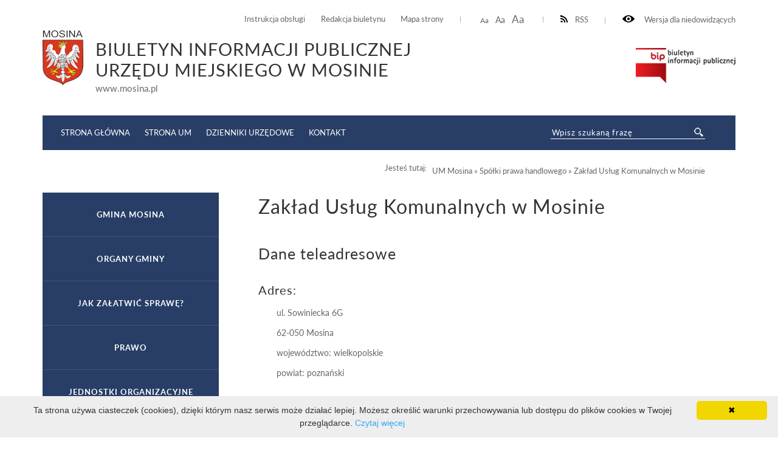

--- FILE ---
content_type: text/html; charset=UTF-8
request_url: http://bip.um.mosina.pl/um/spolki-prawa-handlowego/zaklad-uslug-komunalnych.html
body_size: 5058
content:
<!DOCTYPE html>
<html lang="pl">
	<head>
			<meta http-equiv="Content-Type" content="text/html; charset=utf-8" />
			<meta name="viewport" content="width=device-width, initial-scale=1.0, maximum-scale=2.0">
			<title>BIP UM Mosina - Zakład Usług Komunalnych w Mosinie</title>
			<link rel="Stylesheet" type="text/css" href="/media/templates/bip2017/css/style.css?v=3" />
			<script src="https://ajax.googleapis.com/ajax/libs/jquery/3.1.1/jquery.min.js"></script>
			<link rel="Shortcut icon" href="favicon.ico" />
                        <base href="/" />
			<script>
				function resizeText(size) {
					document.body.style.fontSize = size + "em";
				}
					
				function toggleNav() { 
					$('nav').toggleClass('show-me'); // pokazuje i ukrywa nawigacje
					$('html').toggleClass('scroll-lock'); // blokoda przewijania strony pod wyswietlonym menu
					$('body').toggleClass('scroll-lock');
					return false;
				}
				
				//sprawdza, czy jest wyświetlony pzycisk mobilnego menu - jeśli tak, to menu jest w wersji mobilnej.
				function mobileNav() { 
					var display = $('#mobile-menu-button').css('display');
					if (display == 'block') {
						$('nav').addClass('mobile-menu'); //wersja "mobilna"
						if ($('#submenu').parent().attr('id') == 'CONTENT-LEFT') {
							$('#CONTENT-LEFT #submenu').appendTo('nav .content'); //boczne menu ląduje w mobilnym
						}
					} else {
						$('nav').removeClass('mobile-menu'); //wersja "normalna"
						if ($('#submenu').parent().attr('id') != 'CONTENT-LEFT') {
							$('#submenu').appendTo('#CONTENT-LEFT'); //boczne menu wraca do kolumny
						}
					}
				}
				
				function body_class(klasa) {
					$('body').toggleClass(klasa);
				}
				
				$(document).ready(function() {
					//przyciski i "przyciemnienie" pokazuja/ukrywają menu mobilne
					$("#mobile-menu-button, #mobile-menu-close, .menu-lightbox").click(function(event){
						event.preventDefault();
						toggleNav(); 
					});
					$(".expand").click(function(event){
						event.preventDefault();
						var h, parent = $(this).closest('.parent');
						
						if (parent.hasClass('expanded')) {
							h = 0;
						} else {
							h = parent.find('ul').height();
						}
						parent.toggleClass('expanded').children('.content').css('height', h);
						parent.closest('.content').css('height', 'auto');
					});
				});
				
				$(window).on( "load resize orientationchange", function( event ) {
					//sprawdza, czy jest wyświetlony pzycisk mobilnego menu - jeśli tak, to menu jest w wersji mobilnej.
					mobileNav();
				});
			</script>

            <style>
               ul.B_crumbBox {
                 float:right;
               }
               ul.B_crumbBox > li {
                 display: inline;
                 margin-left: 0;
               }
            </style>
	</head>
	<body>
	
		<div id="CANVAS">
			<div id="SET">
				<div class="container">
					<div class="for-blind"><a class="high" onclick="body_class('blind')"><img src="/media/templates/bip2017/images/eye.png" alt="" /> Wersja dla niedowidzących</a><a class="low" onclick="body_class('blind')">Normalny kontrast</a></div>
					<div class="rss"><a href="/kanal-rss.xml" ><img src="/media/templates/bip2017/images/rss-icon.png" alt="" />RSS</a></div>
					<div class="font-resizer"><a class="size1" onclick="resizeText(1)">Aa</a> <a class="size2" onclick="resizeText(1.2)">Aa</a> <a class="size3" onclick="resizeText(1.5)">Aa</a></div>
					<div class="permanent-link">
						<ul>
							<li><a href="um/instrukcja-obslugi.html">Instrukcja obsługi</a></li>
							<li><a href="um/redakcja-biuletynu.html">Redakcja biuletynu</a></li>
							<li><a href="um/mapa-serwisu.html">Mapa strony</a></li>
						</ul>
					</div>
				</div>
			</div>
			<div id="TOP">
				<div class="container">
					<div class="logo">
						<a href="um.html"><img src="/media/images/mosina_herb.png" alt="" /></a><div class="title"><div class="maintitle">Biuletyn Informacji Publicznej <br>Urzędu Miejskiego w Mosinie</div><span>www.mosina.pl</span></div>
					</div>
					<div class="bip"><a href="https://www.gov.pl/web/bip" target="_blank"><img src="/media/templates/bip2017/images/biuletyn.png" alt="" /></a></div>
					
				</div>
			</div>
			<div id="MENU">
				<div class="container">
					<div class="menu-lightbox"></div>
					<div class="nav color">
						<nav>
							<a id="mobile-menu-close" rel="nofollow" href="./"></a>
              <div class="content">
                <ul>
                  <li><a href="//bip.mosina.pl/strona-startowa.html">Strona główna</a></li>
                  <li><a href="https://www.mosina.pl/">Strona UM</a></li>
                  <li><a href="https://www.dziennikiurzedowe.gov.pl/">Dzienniki Urzędowe</a></li>
                  <li><a href="um/jednostki-organizacyjne/urzad/nazwa-dane-teleadresowe.html">Kontakt</a></li>
                </ul>
              </div>
						</nav>
					</div>
					<a id="mobile-menu-button" href="./main_menu"><span></span></a>
					<div class="search-wrapper">
            <div class="search">
              <form method="post" action="um/wyniki-wyszukiwania.html" novalidate>
                <input name="search" placeholder="Wpisz szukaną frazę" required="" value="" type="text">
                <input class="button-search" name="submit" value="" type="submit">
              </form>
            </div>
          </div>
				</div>
			</div>
			<div id="HELP-CONTENT">
				<div class="container">
					<div class="breadcrumps">Jesteś tutaj: &nbsp;&nbsp;<ul class="B_crumbBox"><li class="B_firstCrumb" itemscope="itemscope" itemtype="http://data-vocabulary.org/Breadcrumb"><a class="B_crumb" itemprop="url" rel="UM Mosina" href="um.html"><span itemprop="title">UM Mosina</span></a></li>
 &raquo; <li itemscope="itemscope" class="B_crumb" itemtype="http://data-vocabulary.org/Breadcrumb"><a class="B_crumb" itemprop="url" rel="Spółki prawa handlowego" href="um/spolki-prawa-handlowego.html"><span itemprop="title">Spółki prawa handlowego</span></a></li>
 &raquo; <li class="B_lastCrumb" itemscope="itemscope" itemtype="http://data-vocabulary.org/Breadcrumb"><a class="B_currentCrumb" itemprop="url" rel="Zakład Usług Komunalnych w Mosinie" href="um/spolki-prawa-handlowego/zaklad-uslug-komunalnych.html"><span itemprop="title">Zakład Usług Komunalnych w Mosinie</span></a></li>
</ul></div>
				</div>
			</div>
			<div id="CONTENT-WRAPPER">
				<div class="container">
					<div id="CONTENT">
						<div class="container">
							<div class="text-wrapper">
								<h1>Zakład Usług Komunalnych w Mosinie</h1>
									<h2>Dane teleadresowe</h2>
<h3 class="justifyleft" align="left">Adres:</h3>
<p style="padding-left: 30px;">ul. Sowiniecka 6G</p>
<p style="padding-left: 30px;">62-050 Mosina</p>
<p style="padding-left: 30px;">województwo: wielkopolskie</p>
<p style="padding-left: 30px;">powiat: poznański</p>
<h3>Godziny otwarcia:</h3>
<p style="padding-left: 30px;">Poniedziałek - Piątek: 7.00 - 15.00</p>
<h3>Dane kontaktowe:</h3>
<h4 style="padding-left: 30px;">Numery telefonów:</h4>
<p style="padding-left: 60px;">618 132 337</p>
<h4 style="padding-left: 30px;">Adres e-mail:</h4>
<p style="padding-left: 60px;"><a href="mailto:sekretariat@zukmosina.pl">sekretariat@zukmosina.pl</a></p>
<h4 style="padding-left: 30px;">Adres ESP:</h4>
<p style="padding-left: 60px;">/ZUKMOSINA/SkrytkaESP</p>
<h3>Adres BIP:</h3>
<p style="padding-left: 30px;"><a title="Link otwiera się w nowej zakładce" href="http://bip.zukmosina.pl" target="_blank">Link do strony podmiotowej BIP Zakładu Usług Komunalnych</a></p>
<div class="content-footer">
  <strong>Osoba odpowiedzialna za:</strong>
  <ul>
<li>wytworzenie informacji: Hubert Gierko </li>
    <li>wprowadzenie informacji do podstrony BIP: Hubert Gierko (2022-06-10 09:51:19)</li>
    <li>zaakceptowanie treści informacji: Hubert Gierko (2022-06-10 09:51:00)</li>
<li>ostatnią zmianę treści wiadomości: Bartosz Dmochowski  (2022-08-08 11:36:15)</li>
</ul>
<style>.print-button { float: right; }</style><div class="print-button">
<a href="wydruk.html?id=1000344" target="_blank"><img src="media/images/print16x16.png"></a>
</div>
</div>
<hr class="hr"/>
<h2>Zasady kształtowania wynagrodzeń organów</h2>
<h3>Podjęte regulacje:</h3>
<ul>
<li>
<p class="justifyleft"><a title="Załącznik otwiera się w nowej zakładce" href="zasoby/files/spółki/zarzad-zuk.pdf" target="_blank">Uchwała Nr 1/2017 Wspólnika Spółki Zakład Usług Komunalnych sp. z o.o. w Mosinie z siedzibą w Mosinie z dnia 13 czerwca 2017 r. w sprawie zasad kształtowania wynagrodzeń członków Zarządu</a> (PDF, 340 KB);</p>
</li>
<li>
<p class="justifyleft"><a title="Załącznik otwiera się w nowej zakładce" href="zasoby/files/spółki/zarzad-zuk-zm.pdf" target="_blank">Uchwała Nr 10/2020 Wspólnika Spółki "ZAKŁAD USŁUG KOMUNALNYCH" Sp. z o. o. w Mosinie z siedzibą w Mosinie z dnia 1 października 2020 r. dotycząca zmiany Uchwały Wspólnika Nr 1/ 2017 z dnia 13 czerwca 2017 r. w sprawie zasad kształtowania wynagrodzeń członków Zarządu</a> (PDF, 204 KB)</p>
</li>
<li>
<p class="justifyleft" style="display: inline !important;"><a title="Załącznik otwiera się w nowej zakładce" href="zasoby/files/spółki/u10-2023-zuk.pdf" target="_blank">Uchwała Nr 10/2023 Wspólnika Spółki „Zakład Usług Komunalnych" spółka z ograniczoną odpowiedzialnością w Mosinie z dnia 22 sierpnia 2023 r. w sprawie zasad kształtowania wynagrodzeń członków Rady Nadzorczej</a> (PDF, 66 KB).</p>
<p class="justifyleft" style="display: inline !important;"> </p>
<p class="justifyleft" style="display: inline !important;"> </p>
</li>
<li><a href="zasoby/files/spółki/uchwala-nr-1-2024-zuk-16-kwietnia-2024.pdf">Uchwała Nr 1/2024 Wspólnika Spółki "Zakład Usług Komunalnych" Spółka z ograniczoną odpowiedzialnością z siedzibą w Mosinie z dnia 16 kwietnia 2024 r.  w sprawie ustalenia wynagrodzenia Członków Rady Nadzorczej</a> (PDF, 77 KB).</li>
</ul>
<p class="justifyleft"> </p>
<div class="content-footer">
  <strong>Osoba odpowiedzialna za:</strong>
  <ul>
<li>wytworzenie informacji: Dorota Tomyślak </li>
    <li>wprowadzenie informacji do podstrony BIP: Bartosz Dmochowski (2023-08-02 11:10:44)</li>
    <li>zaakceptowanie treści informacji: Bartosz Dmochowski (2023-08-02 11:17:00)</li>
<li>ostatnią zmianę treści wiadomości: Dominik Wiktorowski  (2024-05-17 09:00:39)</li>
</ul>
<style>.print-button { float: right; }</style><div class="print-button">
<a href="wydruk.html?id=1002635" target="_blank"><img src="media/images/print16x16.png"></a>
</div>
</div>
<hr class="hr"/>
							</div>
						</div>
					</div>
					
					<div id="CONTENT-LEFT">
                                            <div id="submenu" class="submenu color">
                                              <ul>
						<li><a class="menulink_0" href="um/gmina-mosina.html" title="Gmina Mosina">Gmina Mosina</a></li>
<li><a class="menulink_0" href="um/organy-gminy.html" title="Organy gminy">Organy gminy</a></li>
<li><a class="menulink_0" href="um/jak-zaatwi-spraw.html" title="">Jak załatwić sprawę?</a></li>
<li><a class="menulink_0" href="um/prawo.html" title="Prawo">Prawo</a></li>
<li><a class="menulink_0" href="um/jednostki-organizacyjne.html" title="Jednostki organizacyjne">Jednostki organizacyjne</a></li>
<li><a class="menulink_0" href="um/jednostki-pomocnicze.html" title="Jednostki pomocnicze">Jednostki pomocnicze</a></li>
<li><a class="menulink_0" href="um/spolki-prawa-handlowego.html" title="Spółki prawa handlowego">Spółki prawa handlowego</a></li><div class="content" style="height: auto;"><ul class="level-2"><li><a class="menulink_1" href="um/spolki-prawa-handlowego/mosinskie-towarzystwo-budownictwa-spolecznego.html" title="Mosińskie Towarzystwo Budownictwa Społecznego">Mosińskie Towarzystwo Budownictwa Społecznego</a></li>
<li><a class="menulink_1 menulink_1_selected" href="um/spolki-prawa-handlowego/zaklad-uslug-komunalnych.html" title="Zakład Usług Komunalnych w Mosinie">Zakład Usług Komunalnych w Mosinie</a></li><div class="content" style="height: auto;"><ul class="level-3"></ul></div>
<li><a class="menulink_1" href="um/spolki-prawa-handlowego/przedsibiorstwo-usug-komunalnych-w-mosinie.html" title="Przedsiębiorstwo Usług Komunalnych w Mosinie">Przedsiębiorstwo Usług Komunalnych w Mosinie</a></li>
<li><a class="menulink_1" href="um/spolki-prawa-handlowego/park-strzelnica-sp.-z-o.o.-w-mosinie.html" title="">"Park Strzelnica" Sp. z o.o. w Mosinie</a></li>

</ul></div>
<li><a class="menulink_0" href="um/stowarzyszenia-gmin-i-zwiazki-miedzygminne.html" title="Stowarzyszenia gmin i związki międzygminne">Stowarzyszenia gmin i związki międzygminne</a></li>
<li><a class="menulink_0" href="um/kontrole-i-audyty.html" title="Kontrole i audyty">Kontrole i audyty</a></li>
<li><a class="menulink_0" href="um/praca.html" title="Praca">Praca</a></li>
<li><a class="menulink_0" href="um/fundusze-zewnetrzne.html" title="">Fundusze zewnętrzne</a></li>
<li><a class="menulink_0" href="um/mienie-gminne.html" title="Mienie gminne">Mienie gminne</a></li>
<li><a class="menulink_0" href="um/zamowienia-publiczne.html" title="Zamówienia publiczne">Zamówienia publiczne</a></li>
<li><a class="menulink_0" href="um/podmiot-ekonomii-spolecznej.html" title="Nabór na partnera do projektu">Nabór na partnera do projektu</a></li>
<li><a class="menulink_0" href="um/ochrona-rodowiska1.html" title="">Ochrona Środowiska</a></li>
<li><a class="menulink_0" href="um/planowanie-przestrzenne-rewitalizacja-zabytki.html" title="">Planowanie przestrzenne, rewitalizacja, zabytki</a></li>
<li><a class="menulink_0" href="um/pozytek-publiczny.html" title="Pożytek publiczny">Pożytek publiczny</a></li>
<li><a class="menulink_0" href="um/oswiadczenia-majatkowe.html" title="Oświadczenia majątkowe">Oświadczenia majątkowe</a></li>
<li><a class="menulink_0" href="um/rejestr-instytucji-kultury.html" title="">Rejestr Instytucji Kultury</a></li>
<li><a class="menulink_0" href="um/elektroniczna-skrzynka-podawcza.html" title="Elektroniczna Skrzynka Podawcza">Elektroniczna Skrzynka Podawcza</a></li>
<li><a class="menulink_0" href="um/wybory.html" title="Wybory">Wybory i referenda</a></li>
<li><a class="menulink_0" href="um/kwalifikacja-wojskowa.html" title="">Kwalifikacja wojskowa</a></li>
<li><a class="menulink_0" href="um/usprawnienia-dla-osb-z-niepenosprawnoci.html" title="Usprawnienia dla osób z niepełnosprawnością">Usprawnienia dla osób z niepełnosprawnością</a></li>
<li><a class="menulink_0" href="um/informacja-dot.-przetwarzania-danych-osobowych.html" title="">Informacja dot. przetwarzania danych osobowych</a></li>
<li><a class="menulink_0" href="um/redakcja-biuletynu.html" title="Redakcja Biuletynu">Redakcja Biuletynu</a></li>
<li><a class="menulink_0" href="um/instrukcja-obslugi.html" title="Instrukcja obsługi">Instrukcja obsługi</a></li>
<li><a class="menulink_0" href="um/deklaracja-dostepnosci.html" title="">Deklaracja dostępności</a></li>
<li><a class="menulink_0" href="um/raport-o-stanie-zapewniania-dostpnoci-podmiotu-publicznego.html" title="">Raport o stanie zapewniania dostępności podmiotu publicznego</a></li>
<li><a class="menulink_0" href="um/raport-o-stanie-zapewniania-dostepności-podmiotu-publicznego-2025.html" title="">Raport o stanie zapewniania dostępności podmiotu publicznego 2025</a></li>
<li><a class="menulink_0" href="um/mapa-serwisu.html" title="">Mapa serwisu</a></li>
<li><a class="menulink_0" href="um/rejestr-zmian.html" title="">Rejestr zmian</a></li>
<li><a class="menulink_0" href="um/instrukcja-obslugi.html" title="">Instrukcja obsługi</a></li>
<li><a class="menulink_0" href="um/kontakt.html" title="">Dane kontaktowe Redakcji</a></li>


                                              </ul>
                                            </div>
					</div>
				</div>
			</div>
			<div id="FOOTER">
				<div class="container">
					<div class="foot color">
						<div>Liczba odsłon: 18954547</div>
						<div>Ostatnia aktualizacja Biuletynu:  2026-01-22 12:18:31</div>
					</div>				
				</div>
			</div>
			
		</div>
<!-- skrypt ze strony: https://cookieinfoscript.com/ -->	
<script type="text/javascript" id="cookieinfo"
	src="//cookieinfoscript.com/js/cookieinfo.min.js" data-message="Ta strona używa ciasteczek (cookies), dzięki którym nasz serwis może działać lepiej. Możesz określić warunki przechowywania lub dostępu do plików cookies w Twojej przeglądarce." data-linkmsg="Czytaj więcej" data-moreinfo="https://pl.wikipedia.org/wiki/HTTP_cookie">
</script>
	</body>
</html>
